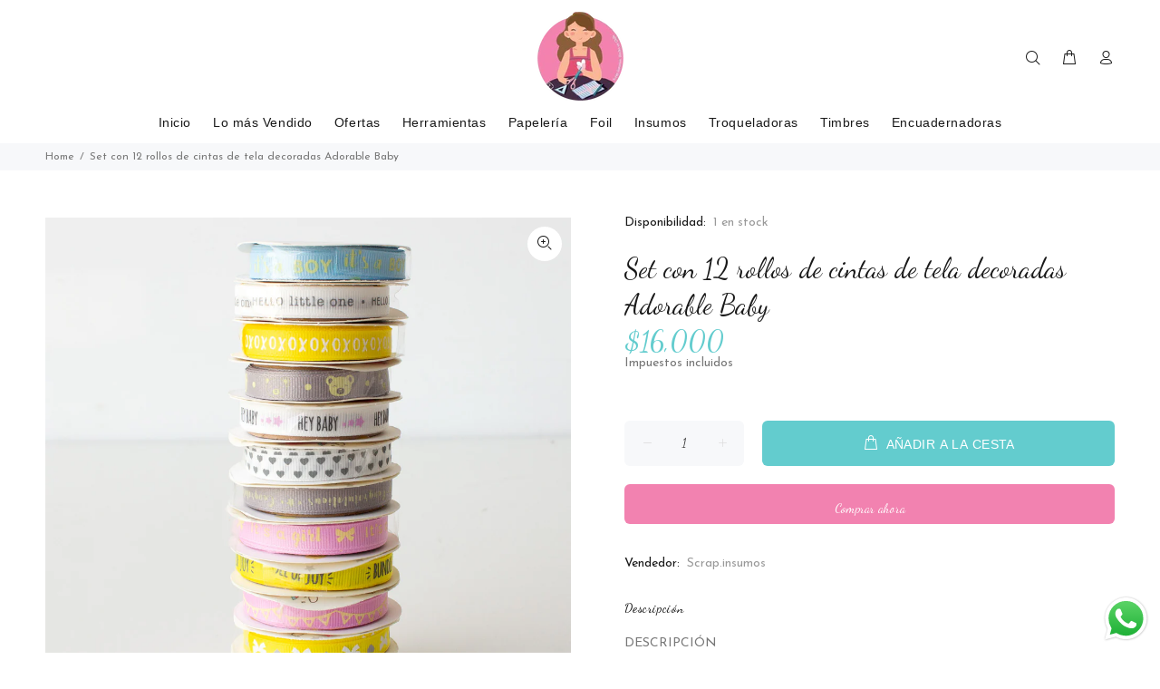

--- FILE ---
content_type: text/javascript; charset=utf-8
request_url: https://scrapinsumos.cl/products/set-con-6-rollos-de-cintas-de-tela-decoradas-navidenas-copia.js
body_size: 504
content:
{"id":8096337199257,"title":"Set con 12 rollos de cintas de tela decoradas Adorable Baby","handle":"set-con-6-rollos-de-cintas-de-tela-decoradas-navidenas-copia","description":"\u003cdiv class=\"data item title active\" aria-labeledby=\"tab-label-description-title\" data-role=\"collapsible\" id=\"tab-label-description\" role=\"tab\" data-collapsible=\"true\" aria-controls=\"description\" aria-selected=\"false\" aria-expanded=\"true\" tabindex=\"0\"\u003e\n\u003cdiv class=\"data item title active\" aria-labeledby=\"tab-label-description-title\" data-role=\"collapsible\" id=\"tab-label-description\" role=\"tab\" data-collapsible=\"true\" aria-controls=\"description\" aria-selected=\"false\" aria-expanded=\"true\" tabindex=\"0\"\u003e\u003ca class=\"data switch\" data-toggle=\"switch\" href=\"https:\/\/www.kimidori.es\/catalog\/product\/view\/id\/91790\/s\/vdrk000077\/#description\" id=\"tab-label-description-title\" tabindex=\"-1\"\u003eDESCRIPCIÓN\u003c\/a\u003e\u003c\/div\u003e\n\u003cdiv class=\"data item content\" id=\"description\" data-role=\"content\" aria-labelledby=\"tab-label-description\" role=\"tabpanel\" aria-hidden=\"false\"\u003e\n\u003cdiv class=\"product attribute description\"\u003e\n\u003cdiv class=\"value\"\u003e\n\u003cdiv id='\"short_description_content\"' class='\"rte'\u003e\n\u003cp\u003e\u003cstrong\u003eSet con 12 rollos de cinta decoradas Adorable Baby\u003cbr\u003e\u003c\/strong\u003e\u003c\/p\u003e\n\u003cp\u003e\u003cstrong\u003eLongitud por rollo:\u003cspan\u003e \u003c\/span\u003e\u003c\/strong\u003e2 metros\u003cstrong\u003e\u003cbr\u003e\u003c\/strong\u003e\u003c\/p\u003e\n\u003cp\u003e\u003cstrong\u003eAncho de las cintas:\u003c\/strong\u003e\u003cspan\u003e \u003c\/span\u003e10 mm.\u003c\/p\u003e\n\u003c\/div\u003e\n\u003c\/div\u003e\n\u003c\/div\u003e\n\u003c\/div\u003e\n\u003c\/div\u003e\n\u003c!----\u003e","published_at":"2024-06-13T11:00:11-04:00","created_at":"2024-06-13T10:56:55-04:00","vendor":"Scrap.insumos","type":"","tags":["Cintas","Insumos","Insumos Scrap","Mintopía","Navidad","Novedades"],"price":1600000,"price_min":1600000,"price_max":1600000,"available":true,"price_varies":false,"compare_at_price":null,"compare_at_price_min":0,"compare_at_price_max":0,"compare_at_price_varies":false,"variants":[{"id":44480336461977,"title":"Default Title","option1":"Default Title","option2":null,"option3":null,"sku":"VDRK000077","requires_shipping":true,"taxable":false,"featured_image":null,"available":true,"name":"Set con 12 rollos de cintas de tela decoradas Adorable Baby","public_title":null,"options":["Default Title"],"price":1600000,"weight":0,"compare_at_price":null,"inventory_management":"shopify","barcode":null,"requires_selling_plan":false,"selling_plan_allocations":[]}],"images":["\/\/cdn.shopify.com\/s\/files\/1\/0568\/6211\/3945\/files\/Set-con-12-rollos-de-cintas-de-tela-decoradas-Adorable-Baby.jpg?v=1718290650"],"featured_image":"\/\/cdn.shopify.com\/s\/files\/1\/0568\/6211\/3945\/files\/Set-con-12-rollos-de-cintas-de-tela-decoradas-Adorable-Baby.jpg?v=1718290650","options":[{"name":"Title","position":1,"values":["Default Title"]}],"url":"\/products\/set-con-6-rollos-de-cintas-de-tela-decoradas-navidenas-copia","media":[{"alt":null,"id":31241458942105,"position":1,"preview_image":{"aspect_ratio":1.0,"height":1000,"width":1000,"src":"https:\/\/cdn.shopify.com\/s\/files\/1\/0568\/6211\/3945\/files\/Set-con-12-rollos-de-cintas-de-tela-decoradas-Adorable-Baby.jpg?v=1718290650"},"aspect_ratio":1.0,"height":1000,"media_type":"image","src":"https:\/\/cdn.shopify.com\/s\/files\/1\/0568\/6211\/3945\/files\/Set-con-12-rollos-de-cintas-de-tela-decoradas-Adorable-Baby.jpg?v=1718290650","width":1000}],"requires_selling_plan":false,"selling_plan_groups":[]}